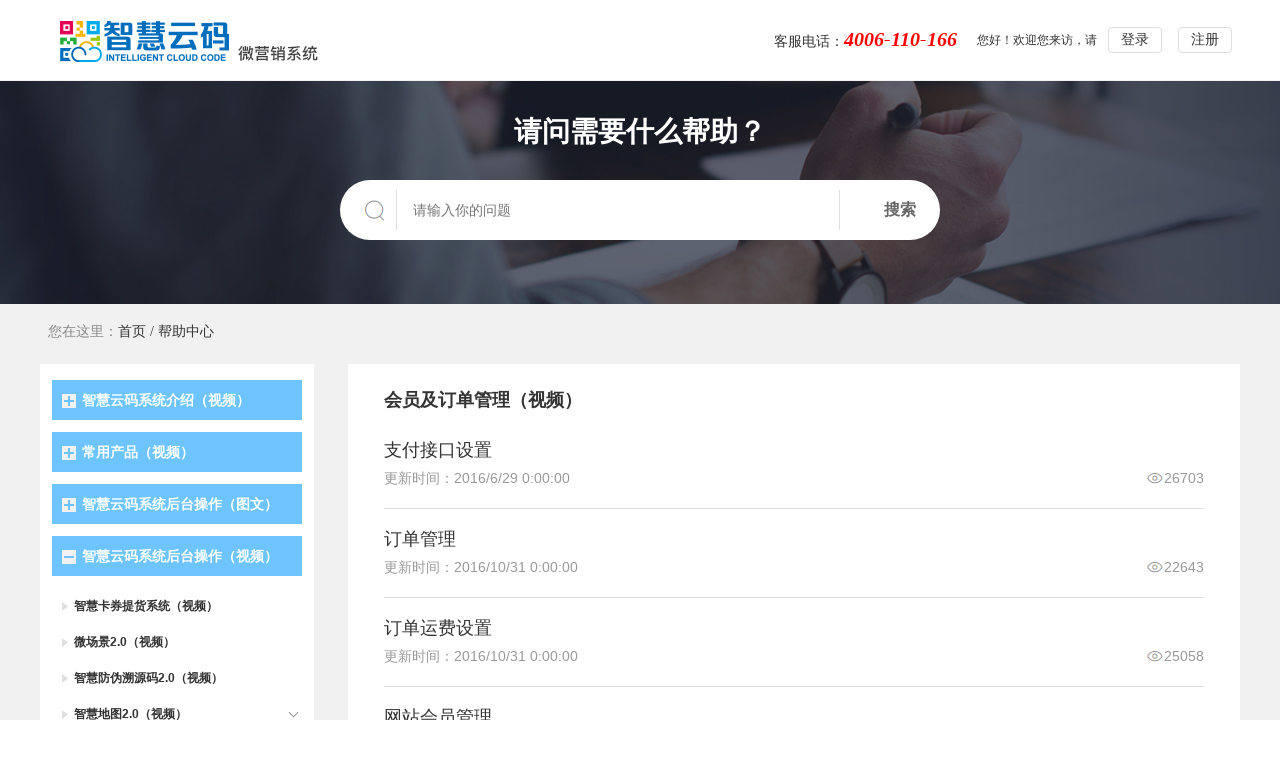

--- FILE ---
content_type: text/html; charset=utf-8
request_url: http://leyinba.com/help/Main.aspx?TypeId=235&ClassId=242
body_size: 6794
content:

<!DOCTYPE html PUBLIC "-//W3C//DTD XHTML 1.0 Transitional//EN" "http://www.w3.org/TR/xhtml1/DTD/xhtml1-transitional.dtd">
<html xmlns="http://www.w3.org/1999/xhtml">
<head>
    <meta http-equiv="Content-Type" content="text/html; charset=utf-8" />
    <title>帮助中心 -- 智慧轻站_智慧名片_智慧门店_智慧微站_智慧表单_智慧现场_中国领先的O2O行业解决方案提供商</title>
    <link rel="stylesheet" type="text/css" href="/v2016/css/base.css?v=20230401" />
    <link rel="stylesheet" type="text/css" href="/v2016/css/mainstyle.css?v=20230401" />
    <link rel="stylesheet" type="text/css" href="/Help/css/Help.css?v=20230401" />
    <script type="text/javascript" src="/v2016/js/jquery-1.7.2.min.js"></script>
    <script type="text/javascript" src="/v2016/js/jquery.SuperSlide.2.1.2.js"></script>
    <script type="text/javascript">
        jQuery(function ($) {//帮助左列展开
            $('.simu h3').toggle(function () {
                if ($(this).next('ul').is(":visible")) {
                    $(this).trigger('click');
                } else {
                    $(this).addClass("on");
                    $(".simu ul").hide();
                    $(this).next('ul').stop(true, true).show('');
                }
            }, function () {
                $(this).removeClass("on");
                $(this).next('ul').stop(true, true).hide();

            });
            $(".sdsubmulink").click(function () {
                if ($(this).next(".sdsubmuen").is(':hidden')) {
                    $(".sdsubmuen").slideUp();
                    $(this).next(".sdsubmuen").slideDown();
                } else {
                    $(".sdsubmuen").slideUp();
                }

            });
        });

    </script>
</head>
<body>
    <form name="form1" method="post" action="/help/Main.aspx?TypeId=235&amp;ClassId=242" id="form1">
<div>
<input type="hidden" name="__EVENTTARGET" id="__EVENTTARGET" value="" />
<input type="hidden" name="__EVENTARGUMENT" id="__EVENTARGUMENT" value="" />
<input type="hidden" name="__VIEWSTATE" id="__VIEWSTATE" value="QxHnd5fIEqkYBR8xNDIvimjtYTVctRNckR5MlPfzK1YelHZuQqWLUldgQxnsUJIMJgcpjwe7qeUCPi5qpVWCrmc6jq1A1hNsbRi5TKrfxKBCUZSwxG9n4vayIZo=" />
</div>

<script type="text/javascript">
//<![CDATA[
var theForm = document.forms['form1'];
if (!theForm) {
    theForm = document.form1;
}
function __doPostBack(eventTarget, eventArgument) {
    if (!theForm.onsubmit || (theForm.onsubmit() != false)) {
        theForm.__EVENTTARGET.value = eventTarget;
        theForm.__EVENTARGUMENT.value = eventArgument;
        theForm.submit();
    }
}
//]]>
</script>


<div>

	<input type="hidden" name="__VIEWSTATEGENERATOR" id="__VIEWSTATEGENERATOR" value="8C5187F2" />
</div>
        <div class="helphdwrap">
            <div class="helphders">
                <div class="helphd">
                    <div class="hplogo">
                        <a href="https://www.165183.com">
                            <img src="/Images/logo.jpg"  /></a>
                    </div>
                    <div class="hprtbox">
                        <div class="toptelbox">客服电话：<i style="font-size: 20px; color: red; font-weight: bold;">4006-110-166</i></div>
                        <div class="loginbox">您好！欢迎您来访，请 <a href="/Login.html">登录</a><a href="/Register.html">注册</a></div>
                    </div>
                </div>
            </div>
        </div>

        <div class="helpsearchmod">
            <div class="helpschbox">
                <div class="helpmainth">请问需要什么帮助？</div>
                <div class="helpsch">
                    <div class="hpschicon">
                        <img src="images/helpsearchicon.png" width="25" height="25" />
                    </div>
                    <div class="hpschinpbox">
                        <input name="txtKeyword" type="text" id="txtKeyword" class="qstsearchinptxt" placeholder="请输入你的问题" />
                    </div>
                    <div class="hpschsubmit">
                        <a id="btnSearch" class="spschbtn" href="javascript:__doPostBack(&#39;btnSearch&#39;,&#39;&#39;)">搜索</a>
                    </div>
                </div>
            </div>
        </div>

        <div class="hpcurre">
            <div class="hpcurrelink"><span class="hpcurth">您在这里：</span><a href="https://www.165183.com">首页</a><span class="hpcrnex">/</span><a href="/Help/Main.aspx">帮助中心</a></div>
        </div>


        <div class="helpwarp">

            <div class="helpwarbox">
                <div class="helpmain  mgauto widht1200">

                    <div class="hpmuen sideMenu">
                        <div class="simu">
<h3 class=""><em><!--图标--></em>智慧云码系统介绍（视频）</h3>
<ul style="display:none;">
<li><a  href ="Main.aspx?TypeId=1581&ClassId=1585">系统概讲</a></li>
</ul>
</div>
<div class="simu">
<h3 class=""><em><!--图标--></em>常用产品（视频）</h3>
<ul style="display:none;">
<li><a  href ="Main.aspx?TypeId=1577&ClassId=1395">公众号助手帮助</a></li>
<li><a  href ="Main.aspx?TypeId=1577&ClassId=282">广告人应用商店（视频）</a></li>
</ul>
</div>
<div class="simu">
<h3 class=""><em><!--图标--></em>智慧云码系统后台操作（图文）</h3>
<ul style="display:none;">
<li><a  href ="Main.aspx?TypeId=157&ClassId=333">定位帖（图文）</a></li>
<li><a  href ="Main.aspx?TypeId=157&ClassId=1425">短信充值管理（图文）</a></li>
<li><a  href ="Main.aspx?TypeId=157&ClassId=1427">智慧卡券提货系统</a></li>
<li><a href="Main.aspx?TypeId=157&sClassId=1458&ClassId=1458">网站设置</a>
<div class="sdsubmulink" id="slink_1458"><!--展开按钮--></div>
<div class="sdsubmuen"  id="smenu_1458">
<div class="sdsubmuitem"><a href="Main.aspx?TypeId=157&sClassId=1458&ClassId=1459">管理员管理（图文）</a></div>
</div>
</li>
<li><a  href ="Main.aspx?TypeId=157&ClassId=1462">商协会系统</a></li>
<li><a  href ="Main.aspx?TypeId=157&ClassId=1464">定位贴（图文）</a></li>
<li><a  href ="Main.aspx?TypeId=157&ClassId=1471">智慧地图2.0（图文）</a></li>
<li><a  href ="Main.aspx?TypeId=157&ClassId=1472">智慧乡村(图文）</a></li>
<li><a  href ="Main.aspx?TypeId=157&ClassId=1473">720全景（最新·图文）</a></li>
<li><a href="Main.aspx?TypeId=157&sClassId=1475&ClassId=1475">智慧社区（图文）</a>
<div class="sdsubmulink" id="slink_1475"><!--展开按钮--></div>
<div class="sdsubmuen"  id="smenu_1475">
<div class="sdsubmuitem"><a href="Main.aspx?TypeId=157&sClassId=1475&ClassId=1489">智慧社区-后台PC端操作教程（图文）</a></div>
<div class="sdsubmuitem"><a href="Main.aspx?TypeId=157&sClassId=1475&ClassId=1490">智慧社区-前台手机端操作教程（图文）</a></div>
</div>
</li>
<li><a  href ="Main.aspx?TypeId=157&ClassId=1515">智慧轻站2.0（图文）</a></li>
<li><a  href ="Main.aspx?TypeId=157&ClassId=1580">智慧微站（图文）</a></li>
<li><a href="Main.aspx?TypeId=157&sClassId=159&ClassId=159">基础设置</a>
<div class="sdsubmulink" id="slink_159"><!--展开按钮--></div>
<div class="sdsubmuen"  id="smenu_159">
<div class="sdsubmuitem"><a href="Main.aspx?TypeId=157&sClassId=159&ClassId=1449">我的基本信息（图文）</a></div>
<div class="sdsubmuitem"><a href="Main.aspx?TypeId=157&sClassId=159&ClassId=1450">联系方式（图文）</a></div>
<div class="sdsubmuitem"><a href="Main.aspx?TypeId=157&sClassId=159&ClassId=1451">设置我的头像（图文）</a></div>
<div class="sdsubmuitem"><a href="Main.aspx?TypeId=157&sClassId=159&ClassId=1452">修改密码（图文）</a></div>
</div>
</li>
<li><a href="Main.aspx?TypeId=157&sClassId=335&ClassId=335">二维码常用工具（图文）</a>
<div class="sdsubmulink" id="slink_335"><!--展开按钮--></div>
<div class="sdsubmuen"  id="smenu_335">
<div class="sdsubmuitem"><a href="Main.aspx?TypeId=157&sClassId=335&ClassId=1416">一物一码之产品码2.0（图文）</a></div>
<div class="sdsubmuitem"><a href="Main.aspx?TypeId=157&sClassId=335&ClassId=1417">一物一码之溯源码1.0（图文）</a></div>
<div class="sdsubmuitem"><a href="Main.aspx?TypeId=157&sClassId=335&ClassId=1428">二维码工具（图文）</a></div>
<div class="sdsubmuitem"><a href="Main.aspx?TypeId=157&sClassId=335&ClassId=1429">长短链接工具（图文）</a></div>
<div class="sdsubmuitem"><a href="Main.aspx?TypeId=157&sClassId=335&ClassId=1430">一物一码之证件码（图文）</a></div>
<div class="sdsubmuitem"><a href="Main.aspx?TypeId=157&sClassId=335&ClassId=1465">行业码（图文）</a></div>
<div class="sdsubmuitem"><a href="Main.aspx?TypeId=157&sClassId=335&ClassId=1466">文件码（图文）</a></div>
<div class="sdsubmuitem"><a href="Main.aspx?TypeId=157&sClassId=335&ClassId=1467">艺术二维码（图文）</a></div>
<div class="sdsubmuitem"><a href="Main.aspx?TypeId=157&sClassId=335&ClassId=1468">文本转语音（图文）</a></div>
<div class="sdsubmuitem"><a href="Main.aspx?TypeId=157&sClassId=335&ClassId=1469">一物一码之文本码（图文）</a></div>
<div class="sdsubmuitem"><a href="Main.aspx?TypeId=157&sClassId=335&ClassId=1410">车贴码（图文）</a></div>
</div>
</li>
<li><a  href ="Main.aspx?TypeId=157&ClassId=322">广告人应用平台</a></li>
<li><a  href ="Main.aspx?TypeId=157&ClassId=323">微官网设置</a></li>
<li><a href="Main.aspx?TypeId=157&sClassId=334&ClassId=334">内容管理（图文）</a>
<div class="sdsubmulink" id="slink_334"><!--展开按钮--></div>
<div class="sdsubmuen"  id="smenu_334">
<div class="sdsubmuitem"><a href="Main.aspx?TypeId=157&sClassId=334&ClassId=1420">直播相册管理（图文）</a></div>
<div class="sdsubmuitem"><a href="Main.aspx?TypeId=157&sClassId=334&ClassId=1421">电子杂志管理（图文）</a></div>
<div class="sdsubmuitem"><a href="Main.aspx?TypeId=157&sClassId=334&ClassId=1422">连载文本（图文）</a></div>
<div class="sdsubmuitem"><a href="Main.aspx?TypeId=157&sClassId=334&ClassId=1448">微相册管理（图文）</a></div>
<div class="sdsubmuitem"><a href="Main.aspx?TypeId=157&sClassId=334&ClassId=1455">邀请函管理（图文）</a></div>
<div class="sdsubmuitem"><a href="Main.aspx?TypeId=157&sClassId=334&ClassId=1516">互动中心管理（图文）</a></div>
<div class="sdsubmuitem"><a href="Main.aspx?TypeId=157&sClassId=334&ClassId=1517">新闻资讯管理（图文）</a></div>
<div class="sdsubmuitem"><a href="Main.aspx?TypeId=157&sClassId=334&ClassId=1518">人才招聘管理（图文）</a></div>
<div class="sdsubmuitem"><a href="Main.aspx?TypeId=157&sClassId=334&ClassId=1519">微社区管理（图文）</a></div>
<div class="sdsubmuitem"><a href="Main.aspx?TypeId=157&sClassId=334&ClassId=1520">魔术贴管理（图文）</a></div>
<div class="sdsubmuitem"><a href="Main.aspx?TypeId=157&sClassId=334&ClassId=1412">微视频管理（图文）</a></div>
<div class="sdsubmuitem"><a href="Main.aspx?TypeId=157&sClassId=334&ClassId=1413">微场景管理（图文）</a></div>
</div>
</li>
<li><a  href ="Main.aspx?TypeId=157&ClassId=324">产品管理</a></li>
<li><a  href ="Main.aspx?TypeId=157&ClassId=325">智慧的街道</a></li>
<li><a  href ="Main.aspx?TypeId=157&ClassId=326">智慧的表单（图文）</a></li>
<li><a  href ="Main.aspx?TypeId=157&ClassId=327">码上印管理（图文）</a></li>
<li><a  href ="Main.aspx?TypeId=157&ClassId=1404">智慧引流宝（图文）</a></li>
<li><a  href ="Main.aspx?TypeId=157&ClassId=1411">智慧防伪溯源码2.0（图文）</a></li>
<li><a  href ="Main.aspx?TypeId=157&ClassId=328">会员及订单管理</a></li>
<li><a  href ="Main.aspx?TypeId=157&ClassId=329">推广联盟</a></li>
<li><a  href ="Main.aspx?TypeId=157&ClassId=1415">微场景2.0（图文）</a></li>
<li><a  href ="Main.aspx?TypeId=157&ClassId=1370">智慧现场系统（图文）</a></li>
<li><a  href ="Main.aspx?TypeId=157&ClassId=331">微信公众平台管理</a></li>
<li><a  href ="Main.aspx?TypeId=157&ClassId=330">广告平台</a></li>
<li><a href="Main.aspx?TypeId=157&sClassId=332&ClassId=332">微信营销活动管理（图文）</a>
<div class="sdsubmulink" id="slink_332"><!--展开按钮--></div>
<div class="sdsubmuen"  id="smenu_332">
<div class="sdsubmuitem"><a href="Main.aspx?TypeId=157&sClassId=332&ClassId=1431">大转盘（图文）</a></div>
<div class="sdsubmuitem"><a href="Main.aspx?TypeId=157&sClassId=332&ClassId=1432">幸运刮刮卡（图文）</a></div>
<div class="sdsubmuitem"><a href="Main.aspx?TypeId=157&sClassId=332&ClassId=1433">牛气冲天（图文）</a></div>
<div class="sdsubmuitem"><a href="Main.aspx?TypeId=157&sClassId=332&ClassId=1434">优惠券（图文）</a></div>
<div class="sdsubmuitem"><a href="Main.aspx?TypeId=157&sClassId=332&ClassId=1435">微众筹（图文）</a></div>
<div class="sdsubmuitem"><a href="Main.aspx?TypeId=157&sClassId=332&ClassId=1436">微投票（图文）</a></div>
<div class="sdsubmuitem"><a href="Main.aspx?TypeId=157&sClassId=332&ClassId=1437">一战到底管理（图文）</a></div>
<div class="sdsubmuitem"><a href="Main.aspx?TypeId=157&sClassId=332&ClassId=1438">砸金蛋（图文）</a></div>
<div class="sdsubmuitem"><a href="Main.aspx?TypeId=157&sClassId=332&ClassId=1440">九宫格（图文）</a></div>
<div class="sdsubmuitem"><a href="Main.aspx?TypeId=157&sClassId=332&ClassId=1441">摇摇乐（图文）</a></div>
<div class="sdsubmuitem"><a href="Main.aspx?TypeId=157&sClassId=332&ClassId=1442">摇一摇（图文）</a></div>
<div class="sdsubmuitem"><a href="Main.aspx?TypeId=157&sClassId=332&ClassId=1443">拔萝卜（图文）</a></div>
<div class="sdsubmuitem"><a href="Main.aspx?TypeId=157&sClassId=332&ClassId=1444">微助力（图文）</a></div>
<div class="sdsubmuitem"><a href="Main.aspx?TypeId=157&sClassId=332&ClassId=1445">微签到（图文）</a></div>
<div class="sdsubmuitem"><a href="Main.aspx?TypeId=157&sClassId=332&ClassId=1446">微调研（图文）</a></div>
<div class="sdsubmuitem"><a href="Main.aspx?TypeId=157&sClassId=332&ClassId=1447">微评选（图文）</a></div>
</div>
</li>
<li><a  href ="Main.aspx?TypeId=157&ClassId=1387">活动宝（图文）</a></li>
</ul>
</div>
<div class="simu">
<h3 class="on"><em><!--图标--></em>智慧云码系统后台操作（视频）</h3>
<ul style="display:block;">
<li><a  href ="Main.aspx?TypeId=235&ClassId=1480">智慧卡券提货系统（视频）</a></li>
<li><a  href ="Main.aspx?TypeId=235&ClassId=1491">微场景2.0（视频）</a></li>
<li><a  href ="Main.aspx?TypeId=235&ClassId=1493">智慧防伪溯源码2.0（视频）</a></li>
<li><a href="Main.aspx?TypeId=235&sClassId=1495&ClassId=1495">智慧地图2.0（视频）</a>
<div class="sdsubmulink" id="slink_1495"><!--展开按钮--></div>
<div class="sdsubmuen"  id="smenu_1495">
<div class="sdsubmuitem"><a href="Main.aspx?TypeId=235&sClassId=1495&ClassId=1496">智慧地图2.0-手机端（视频）</a></div>
<div class="sdsubmuitem"><a href="Main.aspx?TypeId=235&sClassId=1495&ClassId=1497">智慧地图2.0-电脑端（视频）</a></div>
</div>
</li>
<li><a href="Main.aspx?TypeId=235&sClassId=1498&ClassId=1498">智慧现场（视频）</a>
<div class="sdsubmulink" id="slink_1498"><!--展开按钮--></div>
<div class="sdsubmuen"  id="smenu_1498">
<div class="sdsubmuitem"><a href="Main.aspx?TypeId=235&sClassId=1498&ClassId=1499">智慧现场-手机端（视频）</a></div>
<div class="sdsubmuitem"><a href="Main.aspx?TypeId=235&sClassId=1498&ClassId=1500">智慧现场-电脑端（视频）</a></div>
</div>
</li>
<li><a href="Main.aspx?TypeId=235&sClassId=1509&ClassId=1509">智慧社区（视频）</a>
<div class="sdsubmulink" id="slink_1509"><!--展开按钮--></div>
<div class="sdsubmuen"  id="smenu_1509">
<div class="sdsubmuitem"><a href="Main.aspx?TypeId=235&sClassId=1509&ClassId=1510">智慧社区-后台PC端操作教程（视频）</a></div>
<div class="sdsubmuitem"><a href="Main.aspx?TypeId=235&sClassId=1509&ClassId=1511">智慧社区-前台手机端操作教程（视频）</a></div>
</div>
</li>
<li><a  href ="Main.aspx?TypeId=235&ClassId=1512">定位帖（视频）</a></li>
<li><a  href ="Main.aspx?TypeId=235&ClassId=1513">码上印商户管理（视频）</a></li>
<li><a  href ="Main.aspx?TypeId=235&ClassId=1525">活动宝（视频）</a></li>
<li><a  href ="Main.aspx?TypeId=235&ClassId=1544">智慧引流宝（视频）</a></li>
<li><a  href ="Main.aspx?TypeId=235&ClassId=1568">短信管理（视频）</a></li>
<li><a  href ="Main.aspx?TypeId=235&ClassId=1571">智慧微站（视频）</a></li>
<li><a  href ="Main.aspx?TypeId=235&ClassId=1572">管理员管理（视频）</a></li>
<li><a  href ="Main.aspx?TypeId=235&ClassId=236">基础设置（视频）</a></li>
<li><a href="Main.aspx?TypeId=235&sClassId=248&ClassId=248">二维码常用工具（视频）</a>
<div class="sdsubmulink" id="slink_248"><!--展开按钮--></div>
<div class="sdsubmuen"  id="smenu_248">
<div class="sdsubmuitem"><a href="Main.aspx?TypeId=235&sClassId=248&ClassId=1492">一物一码之溯源码1.0（视频）</a></div>
<div class="sdsubmuitem"><a href="Main.aspx?TypeId=235&sClassId=248&ClassId=1494">一物一码之产品码2.0（视频）</a></div>
<div class="sdsubmuitem"><a href="Main.aspx?TypeId=235&sClassId=248&ClassId=1501">长短链接工具（视频）</a></div>
<div class="sdsubmuitem"><a href="Main.aspx?TypeId=235&sClassId=248&ClassId=1502">二维码工具（视频）</a></div>
<div class="sdsubmuitem"><a href="Main.aspx?TypeId=235&sClassId=248&ClassId=1503">一物一码之证件码（视频）</a></div>
<div class="sdsubmuitem"><a href="Main.aspx?TypeId=235&sClassId=248&ClassId=1546">车贴码（视频）</a></div>
</div>
</li>
<li><a  href ="Main.aspx?TypeId=235&ClassId=237">微官网设置（视频）</a></li>
<li><a href="Main.aspx?TypeId=235&sClassId=238&ClassId=238">内容管理（视频）</a>
<div class="sdsubmulink" id="slink_238"><!--展开按钮--></div>
<div class="sdsubmuen"  id="smenu_238">
<div class="sdsubmuitem"><a href="Main.aspx?TypeId=235&sClassId=238&ClassId=1477">直播相册（视频）</a></div>
<div class="sdsubmuitem"><a href="Main.aspx?TypeId=235&sClassId=238&ClassId=1478">连载文本（视频）</a></div>
<div class="sdsubmuitem"><a href="Main.aspx?TypeId=235&sClassId=238&ClassId=1479">电子杂志（视频）</a></div>
<div class="sdsubmuitem"><a href="Main.aspx?TypeId=235&sClassId=238&ClassId=1504">互动中心管理（视频）</a></div>
<div class="sdsubmuitem"><a href="Main.aspx?TypeId=235&sClassId=238&ClassId=1505">新闻资讯管理（视频）</a></div>
<div class="sdsubmuitem"><a href="Main.aspx?TypeId=235&sClassId=238&ClassId=1506">人才招聘管理（视频）</a></div>
<div class="sdsubmuitem"><a href="Main.aspx?TypeId=235&sClassId=238&ClassId=1507">微社区管理（视频）</a></div>
<div class="sdsubmuitem"><a href="Main.aspx?TypeId=235&sClassId=238&ClassId=1508">魔术贴管理（视频）</a></div>
<div class="sdsubmuitem"><a href="Main.aspx?TypeId=235&sClassId=238&ClassId=1514">微相册管理（视频）</a></div>
<div class="sdsubmuitem"><a href="Main.aspx?TypeId=235&sClassId=238&ClassId=1543">推广广告管理（视频）</a></div>
<div class="sdsubmuitem"><a href="Main.aspx?TypeId=235&sClassId=238&ClassId=1547">微视频（视频）</a></div>
<div class="sdsubmuitem"><a href="Main.aspx?TypeId=235&sClassId=238&ClassId=1575">720全景管理（视频）</a></div>
</div>
</li>
<li><a  href ="Main.aspx?TypeId=235&ClassId=239">产品管理（视频）</a></li>
<li><a  href ="Main.aspx?TypeId=235&ClassId=240">推广联盟（视频）</a></li>
<li><a  href ="Main.aspx?TypeId=235&ClassId=241">码上印管理（视频）</a></li>
<li><a  href ="Main.aspx?TypeId=235&ClassId=242">会员及订单管理（视频）</a></li>
<li><a  href ="Main.aspx?TypeId=235&ClassId=243">微信公众平台管理（视频）</a></li>
<li><a  href ="Main.aspx?TypeId=235&ClassId=1390">智慧的表单（视频）</a></li>
<li><a  href ="Main.aspx?TypeId=235&ClassId=249">微信营销活动管理（视频）</a></li>
<li><a  href ="Main.aspx?TypeId=235&ClassId=338">定位帖（视频）</a></li>
<li><a  href ="Main.aspx?TypeId=235&ClassId=336">智慧的街道（视频）</a></li>
<li><a  href ="Main.aspx?TypeId=235&ClassId=1361">行业码（视频）</a></li>
</ul>
</div>
<div class="simu">
<h3 class=""><em><!--图标--></em>智慧名片使用帮助</h3>
<ul style="display:none;">
<li><a  href ="Main.aspx?TypeId=1362&ClassId=1474">微名片企业名片（图文）</a></li>
<li><a  href ="Main.aspx?TypeId=1362&ClassId=1488">福牛支付申请（图文）</a></li>
<li><a  href ="Main.aspx?TypeId=1362&ClassId=1583">个人名片操作（视频最新版）</a></li>
<li><a  href ="Main.aspx?TypeId=1362&ClassId=1363">智慧名片（图文）</a></li>
<li><a  href ="Main.aspx?TypeId=1362&ClassId=1364">企业版管理后台</a></li>
<li><a  href ="Main.aspx?TypeId=1362&ClassId=1384">个人名片操作（视频）</a></li>
<li><a  href ="Main.aspx?TypeId=1362&ClassId=1385">企业名片操作（视频）</a></li>
</ul>
</div>
<div class="simu">
<h3 class=""><em><!--图标--></em>智慧轻站2.0操作（视频）</h3>
<ul style="display:none;">
<li><a  href ="Main.aspx?TypeId=1357&ClassId=1526">智慧轻站2.0介绍和登录</a></li>
<li><a  href ="Main.aspx?TypeId=1357&ClassId=1527">编辑器—基础组件+图文多媒体</a></li>
<li><a  href ="Main.aspx?TypeId=1357&ClassId=1528">编辑器—信息产品+营销模块</a></li>
<li><a  href ="Main.aspx?TypeId=1357&ClassId=1529">编辑器—左侧+底部菜单设置</a></li>
<li><a  href ="Main.aspx?TypeId=1357&ClassId=1530">商城—门店工作台</a></li>
<li><a  href ="Main.aspx?TypeId=1357&ClassId=1531">商城—系统设置</a></li>
<li><a  href ="Main.aspx?TypeId=1357&ClassId=1532">商城—产品管理</a></li>
<li><a  href ="Main.aspx?TypeId=1357&ClassId=1533">商城—营销管理</a></li>
<li><a  href ="Main.aspx?TypeId=1357&ClassId=1534">商城—库存管理</a></li>
<li><a  href ="Main.aspx?TypeId=1357&ClassId=1535">商城—订单管理</a></li>
<li><a  href ="Main.aspx?TypeId=1357&ClassId=1536">商城—预约管理</a></li>
<li><a  href ="Main.aspx?TypeId=1357&ClassId=1537">商城—门店设置</a></li>
<li><a  href ="Main.aspx?TypeId=1357&ClassId=1538">商城—会员管理</a></li>
<li><a  href ="Main.aspx?TypeId=1357&ClassId=1539">商城—销售统计</a></li>
<li><a  href ="Main.aspx?TypeId=1357&ClassId=1540">商城—财务中心</a></li>
<li><a  href ="Main.aspx?TypeId=1357&ClassId=1541">商城—推广联盟</a></li>
<li><a  href ="Main.aspx?TypeId=1357&ClassId=1542">商城—内容管理</a></li>
<li><a href="Main.aspx?TypeId=1357&sClassId=1381&ClassId=1381">编辑器操作讲解</a>
<div class="sdsubmulink" id="slink_1381"><!--展开按钮--></div>
<div class="sdsubmuen"  id="smenu_1381">
<div class="sdsubmuitem"><a href="Main.aspx?TypeId=1357&sClassId=1381&ClassId=1414">测试三级分类</a></div>
</div>
</li>
<li><a  href ="Main.aspx?TypeId=1357&ClassId=1383">微商城视频讲解</a></li>
<li><a  href ="Main.aspx?TypeId=1357&ClassId=1382">智慧表单（视频）</a></li>
</ul>
</div>
<div class="simu">
<h3 class=""><em><!--图标--></em>广告获客的四个维度</h3>
<ul style="display:none;">
<li><a  href ="Main.aspx?TypeId=1399&ClassId=1400">一维：店外获客</a></li>
<li><a  href ="Main.aspx?TypeId=1399&ClassId=1401">二维：店内拓客</a></li>
<li><a  href ="Main.aspx?TypeId=1399&ClassId=1402">三维：渠道获客</a></li>
<li><a  href ="Main.aspx?TypeId=1399&ClassId=1403">四维：持续获客</a></li>
</ul>
</div>
<div class="simu">
<h3 class=""><em><!--图标--></em>微信营销活动管理（视频）</h3>
<ul style="display:none;">
<li><a  href ="Main.aspx?TypeId=1549&ClassId=1550">超级大转盘（视频）</a></li>
<li><a  href ="Main.aspx?TypeId=1549&ClassId=1551">幸运刮刮卡（视频）</a></li>
<li><a  href ="Main.aspx?TypeId=1549&ClassId=1552">牛气冲天（视频）</a></li>
<li><a  href ="Main.aspx?TypeId=1549&ClassId=1553">优惠券（视频）</a></li>
<li><a  href ="Main.aspx?TypeId=1549&ClassId=1554">微众筹（视频）</a></li>
<li><a  href ="Main.aspx?TypeId=1549&ClassId=1555">微投票管理（视频）</a></li>
<li><a  href ="Main.aspx?TypeId=1549&ClassId=1556">一战到底（视频）</a></li>
<li><a  href ="Main.aspx?TypeId=1549&ClassId=1557">砸金蛋（视频）</a></li>
<li><a  href ="Main.aspx?TypeId=1549&ClassId=1558">九宫格（视频）</a></li>
<li><a  href ="Main.aspx?TypeId=1549&ClassId=1559">摇摇乐（视频）</a></li>
<li><a  href ="Main.aspx?TypeId=1549&ClassId=1561">摇一摇（视频）</a></li>
<li><a  href ="Main.aspx?TypeId=1549&ClassId=1562">拔萝卜（视频）</a></li>
<li><a  href ="Main.aspx?TypeId=1549&ClassId=1563">微助力（视频）</a></li>
<li><a  href ="Main.aspx?TypeId=1549&ClassId=1564">微签到（视频）</a></li>
<li><a  href ="Main.aspx?TypeId=1549&ClassId=1565">微调研（视频）</a></li>
<li><a  href ="Main.aspx?TypeId=1549&ClassId=1566">微评选（视频）</a></li>
</ul>
</div>
<div class="simu">
<h3 class=""><em><!--图标--></em>独立系统操作指引（视频/图文）</h3>
<ul style="display:none;">
<li><a  href ="Main.aspx?TypeId=1576&ClassId=1476">商协会（视频）</a></li>
<li><a href="Main.aspx?TypeId=1576&sClassId=1483&ClassId=1483">智慧党建系统（视频）</a>
<div class="sdsubmulink" id="slink_1483"><!--展开按钮--></div>
<div class="sdsubmuen"  id="smenu_1483">
<div class="sdsubmuitem"><a href="Main.aspx?TypeId=1576&sClassId=1483&ClassId=1481">智慧党建系统1.0（视频）</a></div>
<div class="sdsubmuitem"><a href="Main.aspx?TypeId=1576&sClassId=1483&ClassId=1482">智慧党建2.0-后台PC端操作教程（视频）</a></div>
<div class="sdsubmuitem"><a href="Main.aspx?TypeId=1576&sClassId=1483&ClassId=1484">智慧党建2.0-前台前端操作教程（视频）</a></div>
</div>
</li>
<li><a  href ="Main.aspx?TypeId=1576&ClassId=1574">智慧乡村V2.0(视频）</a></li>
<li><a  href ="Main.aspx?TypeId=1576&ClassId=1582">AR三维全息系统 （视频）</a></li>
<li><a  href ="Main.aspx?TypeId=1576&ClassId=1356">汽车行业解决方案（图文）</a></li>
<li><a  href ="Main.aspx?TypeId=1576&ClassId=244">汽车4S行业解决方案（视频）</a></li>
<li><a  href ="Main.aspx?TypeId=1576&ClassId=245">房地产行业解决方案（视频）</a></li>
<li><a  href ="Main.aspx?TypeId=1576&ClassId=342">房地产行业解决方案（图文）</a></li>
<li><a  href ="Main.aspx?TypeId=1576&ClassId=344">餐饮行业解决方案（图文）</a></li>
<li><a  href ="Main.aspx?TypeId=1576&ClassId=270">餐饮行业解决方案(视频)</a></li>
<li><a  href ="Main.aspx?TypeId=1576&ClassId=290">美容行业解决方案（视频）</a></li>
<li><a  href ="Main.aspx?TypeId=1576&ClassId=347">美容行业解决方案（图文）</a></li>
<li><a  href ="Main.aspx?TypeId=1576&ClassId=348">健身行业解决方案（图文）</a></li>
<li><a  href ="Main.aspx?TypeId=1576&ClassId=291">健身行业解决方案（视频）</a></li>
<li><a  href ="Main.aspx?TypeId=1576&ClassId=292">教育行业解决方案（视频）</a></li>
<li><a  href ="Main.aspx?TypeId=1576&ClassId=345">教育行业解决方案（图文）</a></li>
<li><a  href ="Main.aspx?TypeId=1576&ClassId=346">酒店行业解决方案（图文）</a></li>
<li><a  href ="Main.aspx?TypeId=1576&ClassId=1360">酒店行业解决方案（视频）</a></li>
<li><a href="Main.aspx?TypeId=1576&sClassId=1485&ClassId=1485">微黄页系统（视频）</a>
<div class="sdsubmulink" id="slink_1485"><!--展开按钮--></div>
<div class="sdsubmuen"  id="smenu_1485">
<div class="sdsubmuitem"><a href="Main.aspx?TypeId=1576&sClassId=1485&ClassId=1358">微黄页1.0版本教程（视频）</a></div>
<div class="sdsubmuitem"><a href="Main.aspx?TypeId=1576&sClassId=1485&ClassId=1487">微黄页2.0版本教程（视频）</a></div>
</div>
</li>
<li><a  href ="Main.aspx?TypeId=1576&ClassId=341">智慧黄页2.0（图文）</a></li>
<li><a  href ="Main.aspx?TypeId=1576&ClassId=1369">智慧党建系统（图文）</a></li>
</ul>
</div>
<div class="simu">
<h3 class=""><em><!--图标--></em>七色鱼操作指引</h3>
<ul style="display:none;">
<li><a  href ="Main.aspx?TypeId=1578&ClassId=1545">七色鱼（视频）</a></li>
<li><a  href ="Main.aspx?TypeId=1578&ClassId=1405">七色鱼（图文）</a></li>
</ul>
</div>
<div class="simu">
<h3 class=""><em><!--图标--></em>智慧互动操作指引</h3>
<ul style="display:none;">
<li><a  href ="Main.aspx?TypeId=1579&ClassId=1396">智慧互动（视频）</a></li>
<li><a  href ="Main.aspx?TypeId=1579&ClassId=1392">智慧互动（图文）</a></li>
</ul>
</div>

                    </div>

                    <div class="hpmtbox">
                        <div class="hpmth">
                            <h3>会员及订单管理（视频）</h3>
                        </div>
                        <div class="hpmtlist">
                            <div class="helpqslist">
                                
                                        <div class="helpqitem">
                                            <a href="HelpInfo.aspx?TypeId=235&ClassId=242&sClassId=&NewsId=818">
                                                <div class="helpqsinfo">
                                                    <div class="helpqstit">支付接口设置</div>
                                                    <div class="helpqstime">更新时间：2016/6/29 0:00:00</div>
                                                </div>
                                                <div class="helpqsread">
                                                    <span class="hpreadicon">
                                                        <img src="images/helpread.png" width="18" height="18" /></span>
                                                    <span class="hpreadtal">26703</span>
                                                </div>
                                            </a>
                                        </div>
                                    
                                        <div class="helpqitem">
                                            <a href="HelpInfo.aspx?TypeId=235&ClassId=242&sClassId=&NewsId=817">
                                                <div class="helpqsinfo">
                                                    <div class="helpqstit">订单管理</div>
                                                    <div class="helpqstime">更新时间：2016/10/31 0:00:00</div>
                                                </div>
                                                <div class="helpqsread">
                                                    <span class="hpreadicon">
                                                        <img src="images/helpread.png" width="18" height="18" /></span>
                                                    <span class="hpreadtal">22643</span>
                                                </div>
                                            </a>
                                        </div>
                                    
                                        <div class="helpqitem">
                                            <a href="HelpInfo.aspx?TypeId=235&ClassId=242&sClassId=&NewsId=816">
                                                <div class="helpqsinfo">
                                                    <div class="helpqstit">订单运费设置</div>
                                                    <div class="helpqstime">更新时间：2016/10/31 0:00:00</div>
                                                </div>
                                                <div class="helpqsread">
                                                    <span class="hpreadicon">
                                                        <img src="images/helpread.png" width="18" height="18" /></span>
                                                    <span class="hpreadtal">25058</span>
                                                </div>
                                            </a>
                                        </div>
                                    
                                        <div class="helpqitem">
                                            <a href="HelpInfo.aspx?TypeId=235&ClassId=242&sClassId=&NewsId=815">
                                                <div class="helpqsinfo">
                                                    <div class="helpqstit">网站会员管理</div>
                                                    <div class="helpqstime">更新时间：2016/10/31 0:00:00</div>
                                                </div>
                                                <div class="helpqsread">
                                                    <span class="hpreadicon">
                                                        <img src="images/helpread.png" width="18" height="18" /></span>
                                                    <span class="hpreadtal">22858</span>
                                                </div>
                                            </a>
                                        </div>
                                    
                            </div>
                        </div>
                        <div class="pageslist" style=" text-align:center;margin-top:12px;">
                            
 <div class="digg">
每页20条/共4条&nbsp;&nbsp;<span class='disabled'> » 首页 </span><span class='disabled'> » 上一页 </span><span class='current'>1</span><span class='disabled'> » 下一页 </span><span class='disabled'> » 末&nbsp;&nbsp;页 </span><span>，第<input type="text" id="xpage" autocomplete="off" style="width:40px;border:1px solid #aaaadd;height:22px;line-height:22px;padding-left:5px;" />页<input type="button" value="go" onclick="var pageidx=document.getElementById('xpage').value;location.href='Main.aspx?ClassId=242&TypeId=235&sClassId=&PageId='+pageidx+'';" style="width:40px;border:1px solid #aaaadd;height:24px;line-height:24px;padding-left:12px;" /></span>
</div> 
                        </div>
                </div>
            </div>
        </div>

            <div class="helpkf mgauto widht1200">
                <div class="hpkflt">
                    <div class="hpkftit">
                        <h3>在线客服</h3>
                        <span>服务时间周一至周五 9:00-18:00 </span>
                    </div>
                    <div class="hpkfmod">
                        <span><a href="http://crm2.qq.com/page/portalpage/wpa.php?uin=4006110166&f=1&ty=1&aty=0&a=&from=5">
                            <img src="https://pub.idqqimg.com/qconn/wpa/button/button_11.gif" width="77" height="22" /></a></span>

                    </div>
                </div>
                <div class="hpkfrt">
                    <div class="hpsvetel">
                        <span>客服电话</span>
                        <i>
                            <img src="/v2016/images/telnumber2.png" width="145" height="16" /></i>
                    </div>
                </div>
            </div>
        </div>
        <input type="hidden" name="hidClassId" id="hidClassId" value="242" />
        <input type="hidden" name="hidTypeId" id="hidTypeId" value="235" />
        <input type="hidden" name="hidsClassId" id="hidsClassId" />
        <input type="hidden" name="hidClassName" id="hidClassName" value="会员及订单管理（视频）" />
        <script>
            jQuery(function ($) {
                var sClassId = $("#hidsClassId").val();
                if (sClassId != "") {
                    $("#smenu_" + sClassId).show();
                    $("#slink_" + sClassId).show();
                }
            });
        </script>
		<div class="footer">
			<!--底部-->
			<div class="copyright mgauto widht1200">
				Copyright © 2023 深圳市快印客电子商务有限公司  ALL RIGHTS RESERVED 
                <a href="http://beian.miit.gov.cn/" target="_blank" style="color:#666666;">粤ICP备09077631号</a>
    <a target="_blank" href="http://www.beian.gov.cn/portal/registerSystemInfo?recordcode=44030302000767" style="color:#666666;"><img src="/images/gongan.png" />粤公网安备 44030302000767号</a>  
			</div>
		</div>
    </form>
</body>
</html>


--- FILE ---
content_type: text/css
request_url: http://leyinba.com/v2016/css/base.css?v=20230401
body_size: 3686
content:
/*标签初始化*/
body, div, dl, dt, dd, ul, ol, li, h1, h2, h3, h4, h5, h6, form, fieldset, img,button {margin: 0;padding: 0;border: none; } 
dl,dt,dd,ul,ol,li,p {list-style-type: none; margin:0; padding:0;}
em, cite, th,h1,h2,h3,h4,h5,h6 { font-style: normal; font-weight: normal;}
input,img{vertical-align:middle;}
html,body{height:100%;}
body{color:#333; font-size:12px; line-height:24px; background-color:#fff ;}
h1,h2,h3,h4{font-family:"微软雅黑", "宋体", Arial, Helvetica, sans-serif;}
a{ color:#333; text-decoration: none; cursor:pointer;}
a:hover {color:#f00; text-decoration:underline;}
input:focus,textarea:focus{outline:none;}
/*左右浮动*/
.fr{ float:right;}
.fl{ float:left;}
/*色彩*/
.red{ color:#ff0000;}
.org{ color:#ff6600;}
.blud{color:#0090ff;}
.blck000{color:#000;}

.mgauto{ margin:0 auto;}
.widht1200{ width:1200px;}
/*标签初始化 ok*/

.header{}
.header .topbar{ width:1200px;height:62px; margin:0 auto; font-family:"微软雅黑", Verdana, Geneva, sans-serif, Arial;}
.header .topbar .logo{ float:left; padding:12px;}
.header .topbar .logo a{}
.header .topbar .logo a img{ display:block;}
.header .topbar .fivsere{ float:left;width:140px; height:62px;  padding-left:42px; font-size:14px; color:#343434; position:relative; z-index:10;}
.header .topbar .fivsere dl{ padding:0 12px 12px; line-height:28px; position:absolute; top:0; right:0;;}
.header .topbar .fivsere dl:hover{ background-color:#f1f1f1;}
.header .topbar .fivsere dl dt{ padding-top:16px;}
.header .topbar .fivsere dl dt span{}
.header .topbar .fivsere dl dt i{}
.header .topbar .fivsere dl dt i img{}
.header .topbar .fivsere dl dd{ display:none;}
.header .topbar .fivsere dl:hover dd{ display:block;}
.header .topbar .fivsere dl dd a{ display:block; font-size:12px;color:#000;}
.header .topbar .fivsere dl dd a:hover{ color:#ff0000;}
.header .topbar .toptelbox{ float:left; padding-left:45px; font-size:14px; line-height:56px;}
.header .topbar .toptelbox i{}
.header .topbar .toptelbox i img{ margin-top:-6px;}
.header .topbar .loginbox{ float:right; color:#505050; font-size:14px; line-height:62px;}
.header .topbar .loginbox a{ color:#0078d7; margin-right:20px;}
.header .topbar .loginbox a:hover{ color:#ff0000;}

.header .navwarp{ background-color:#0078d7;}
.header .navwarp .navbox{height:60px; font-family:"微软雅黑", Verdana, Geneva, sans-serif, Arial;}
.header .navwarp .navbox .nav{ float:left; width:940px;}
.header .navwarp .navbox .nav ul{ display:block;height:60px;}
.header .navwarp .navbox .nav ul li{float:left;}
.header .navwarp .navbox .nav ul li a{ display:block; padding:0 22px; line-height:60px; font-size:14px; color:#fff; text-decoration:none; }
.header .navwarp .navbox .nav ul li a:hover{background-color:#0068bb;}

.header .navwarp .navbox .nav ul li dl{display:inline-block;height:60px; position:relative; z-index:3;}
.header .navwarp .navbox .nav ul li dl dt{height:60px;}
.header .navwarp .navbox .nav ul li dl dd{ display:none; width:150px; padding:0px 0 10px; position:absolute; top:60px; left:0; color:#fff; background-color:#0068bb; z-index:3;}
.header .navwarp .navbox .nav ul li dl dd a{ padding:0 22px; line-height:36px; font-size:12px;color:#fff;}
.header .navwarp .navbox .nav ul li dl dd a:hover{background-color:#0360aa;}

.header .navwarp .navbox .nav ul li dl:hover dt a{background-color:#0068bb;}
.header .navwarp .navbox .nav ul li dl:hover dd{display:block;}

.header .navwarp .navbox .abobox{ float:right; width:240px;}
.header .navwarp .navbox .abobox .ctaclnk{float:right;}
.header .navwarp .navbox .abobox .ctaclnk a{display:block; padding:0 18px; line-height:60px; font-size:14px; color:#fff; text-decoration:none; }
.header .navwarp .navbox .abobox .ctaclnk a:hover{background-color:#0068bb;}
.header .navwarp .navbox .abobox .helplnk{float:right;}
.header .navwarp .navbox .abobox .helplnk a{display:block; padding:0 18px; line-height:60px; font-size:14px; color:#fff; text-decoration:none; }
.header .navwarp .navbox .abobox .helplnk a:hover{background-color:#0068bb;}
.header .navwarp .navbox .abobox .helplnk a img{}

.footer{ background-color:#f1f1f1;}
.footer .hpmod{ overflow:hidden;}
.footer .hpmod .hpsever{ float:left; width:800px;padding:30px 0 50px 20px;}
.footer .hpmod .hpsever ul{ display:block;overflow:hidden;}
.footer .hpmod .hpsever ul li{ float:left; width:25%;}
.footer .hpmod .hpsever ul li dl{}
.footer .hpmod .hpsever ul li dl dt{ font-family:"微软雅黑", Verdana, Geneva, sans-serif, Arial;}
.footer .hpmod .hpsever ul li dl dt span{ font-size:14px;}
.footer .hpmod .hpsever ul li dl dd{}
.footer .hpmod .hpsever ul li dl dd a{display:block; color:#666;}
.footer .hpmod .hpsever ul li dl dd a:hover{ color:#f00;}
.footer .hpmod .smamod{float:right; width:280px;padding:30px 0 0px 0px;}
.footer .hpmod .smamod ul{display:block;overflow:hidden;}
.footer .hpmod .smamod ul li{float:left; width:50%;}
.footer .hpmod .smamod ul li dl{ width:84px; margin:0 auto;}
.footer .hpmod .smamod ul li dl dt{ font-family:"微软雅黑", Verdana, Geneva, sans-serif, Arial;}
.footer .hpmod .smamod ul li dl dt span{ display:block; text-align:center; font-size:14px; color:#000;}
.footer .hpmod .smamod ul li dl dd{ padding-top:8px;}
.footer .hpmod .smamod ul li dl dd i{}
.footer .hpmod .smamod ul li dl dd i img{}
.footer .copyright{ padding:20px 0; border-top:1px solid #ccc; text-align:center; font-size:12px; color:#666666;}


/*2018-08-16 add*/
.header .topbar .helpbtn{ float:right; color:#505050; font-size:14px; line-height:62px;}
.header .topbar .helpbtn a{ color:#000; margin-right:20px;}
.header .topbar .helpbtn a:hover{ color:#f00;}
.header .topbar .helpbtn a img{ vertical-align:middle; margin-top:-4px;}

.mpvideobanner{ padding-top:72px;background:#307EF2;}
.videowarp{ width:100%; height:576px;}
.videobox{ width:1200px; padding-top:120px; margin:0 auto;}
.videobox .videomod{ width:600px; float:right;}
.videobox .videomod video{}

/*2018-08-16 end*/


/*下拉菜单改为3列20-04-21*/
 .header .navwarp .navbox .nav ul li dl dd{ display:none; width:450px; padding:0px 0 10px; position:absolute; top:60px; left:0; z-index:3;}
 .header .navwarp .navbox .nav ul li dl dd:after {  display:table;clear:both;content: "";height: 0;}
 .header .navwarp .navbox .nav ul li dl dd a{ float:left; width:150px; box-sizing:border-box;white-space: nowrap;text-overflow: ellipsis;overflow: hidden; }
 
 /*关于我们下拉菜单20-04-21*/
.header .navwarp .navbox .abobox .ctaclnk dl{display:inline-block;height:60px; position:relative; z-index:3;}
.header .navwarp .navbox .abobox .ctaclnk dl dt{height:60px;}
.header .navwarp .navbox .abobox .ctaclnk dl dd{ display:none; width:92px; padding:0px 0 10px; position:absolute; top:60px; left:0; color:#fff; background-color:#0068bb; z-index:3;}
.header .navwarp .navbox .abobox .ctaclnk dl dd a{ padding:0 22px; line-height:36px; font-size:12px;color:#fff;}
.header .navwarp .navbox .abobox .ctaclnk dl dd a:hover{background-color:#0360aa;}

.header .navwarp .navbox .abobox .ctaclnk dl:hover dt a{background-color:#0068bb;}
.header .navwarp .navbox .abobox .ctaclnk dl:hover dd{display:block;}

/*菜单调整2020-10-28*/
.header .navwarp .navbox .nav ul li dl.submuendl{ position:static;}
.header .navwarp .navbox .nav ul li dl dd.submuenlayers{ display:block;transform:translateY(-99999px);width:100%; padding-top:20px;  background-color:#fff; padding-bottom:20px; box-shadow:0 12px 12px rgba(0,0,0,0.1);  position: absolute; top:120px;}
.header .navwarp .navbox .nav ul li dl.submuendl:hover dd.submuenlayers{ transform:translateY(0px);}
.header .navwarp .navbox .nav ul li dl dd.submuenlayers:after{ content:""; display:block; width:0; height:0; border:6px solid rgba(255,255,255,0);border-bottom:6px solid rgba(255,255,255,1); position:absolute; top:-12px; left:50%;}
.header .navwarp .navbox .nav ul li dl dd.promuenmod:after{ margin-left:-484px;}
.header .navwarp .navbox .nav ul li dl dd.fananmuenmod:after{ margin-left:-378px;}
.submuenwrap{ width:1200px; margin:0 auto;transform:translateY(36px);transition:0.8s;}
.header .navwarp .navbox .nav ul li dl.submuendl:hover dd.submuenlayers .submuenwrap{transform:translateY(0px);}
.submuenth{ display:flex;width:100%;color:#000;font-size:16px; font-weight:bold; line-height:48px;}
.submuenth .submuthleft{  width:75%; }
.submuenth .submuthleft span{ padding-left:24px;}
.submuenth .submuthright{ width:25%;}
.submuenth .submuthright span{ padding-left:24px;}
.submuenmain{ width:100%; display:flex;}
.submuenmain .submuencol{ width:25%;}
.submuenmain .submuencol .submuenitems{ padding:0 8px 16px; }
.submuenmain .submuencol .submuenitems a{ width:100% !important; float:none !important; padding:12px 20px!important;border-radius:6px; background-color:#eee;}
.submuenmain .submuencol .submuenitems a .submuenproname{color:#000; font-size:14px; line-height:20px;white-space: nowrap;text-overflow: ellipsis;overflow: hidden;}
.submuenmain .submuencol .submuenitems a .submuenproname span{ position:relative;}
.submuenmain .submuencol .submuenitems a .submuenproname span .submuenflaghot{ margin-left:4px; padding:0 6px; display:inline-block; height:18px; line-height:18px; border-radius:40px; background-color:#f00; font-size:12px; color:#fff;}
.submuenmain .submuencol .submuenitems a .submuenproname span .submuenflagnew{margin-left:4px; padding:0 6px; display:inline-block; height:18px; line-height:18px; border-radius:40px; background-color:#38a30e; font-size:12px; color:#fff;}
.submuenmain .submuencol .submuenitems a .submuenprodescrip{ color:#666; font-size:12px;line-height:20px;white-space: nowrap;text-overflow: ellipsis;overflow: hidden;}
.submuenmain .submuencol .submuenitems a:hover{ background-color:#17b2f3 !important;}
.submuenmain .submuencol .submuenitems a:hover .submuenproname{color:#fff;}
.submuenmain .submuencol .submuenitems a:hover .submuenprodescrip{color:#fff;}

.header .navwarp .navbox .nav ul li dl.submuendl dt{ padding-right:6px;}
.header .navwarp .navbox .nav ul li dl.submuendl dt a{ position:relative;}
.header .navwarp .navbox .nav ul li dl.submuendl dt a:after{ content:""; display:block; width:6px; height:6px; border-right:1px solid #eee;border-bottom:1px solid #eee;-webkit-transform:rotate(45deg);transform:rotate(45deg); position:absolute; top:25px; right:10px;}


.digg {
    width: 810px;
    margin-top: 12px;
    PADDING-RIGHT: 3px;
    PADDING-LEFT: 3px;
    PADDING-BOTTOM: 3px;
    MARGIN: 3px;
    PADDING-TOP: 3px;
    TEXT-ALIGN: center;
}

    .digg .xLink {
        cursor: pointer;
        BORDER-RIGHT: #aaaadd 1px solid;
        PADDING-RIGHT: 8px;
        BORDER-TOP: #aaaadd 1px solid;
        PADDING-LEFT: 8px;
        PADDING-BOTTOM: 4px;
        MARGIN: 2px;
        BORDER-LEFT: #aaaadd 1px solid;
        COLOR: #999999;
        PADDING-TOP: 4px;
        BORDER-BOTTOM: #aaaadd 1px solid;
        TEXT-DECORATION: none
    }

        .digg .xLink A {
            BORDER-RIGHT: #aaaadd 1px solid;
            PADDING-RIGHT: 8px;
            BORDER-TOP: #aaaadd 1px solid;
            PADDING-LEFT: 8px;
            PADDING-BOTTOM: 4px;
            MARGIN: 2px;
            BORDER-LEFT: #aaaadd 1px solid;
            COLOR: #999999;
            PADDING-TOP: 4px;
            BORDER-BOTTOM: #aaaadd 1px solid;
            TEXT-DECORATION: none
        }

            .digg .xLink A:hover {
                BORDER-RIGHT: #aaaadd 1px solid;
                BORDER-TOP: #aaaadd 1px solid;
                BORDER-LEFT: #aaaadd 1px solid;
                COLOR: #000;
                BORDER-BOTTOM: #aaaadd 1px solid
            }

            .digg .xLink A:active {
                BORDER-RIGHT: #aaaadd 1px solid;
                BORDER-TOP: #aaaadd 1px solid;
                BORDER-LEFT: #aaaadd 1px solid;
                COLOR: #000;
                BORDER-BOTTOM: #aaaadd 1px solid
            }

    .digg SPAN.current {
        BORDER-RIGHT: #aaaadd 1px solid;
        PADDING-RIGHT: 8px;
        BORDER-TOP: #aaaadd 1px solid;
        PADDING-LEFT: 8px;
        FONT-WEIGHT: bold;
        PADDING-BOTTOM: 4px;
        MARGIN: 4px;
        BORDER-LEFT: #aaaadd 1px solid;
        COLOR: #ff0000;
        PADDING-TOP: 2px;
        BORDER-BOTTOM: #aaaadd 1px solid;
        BACKGROUND-COLOR: #f5f5f5
    }

    .digg SPAN.disabled {
        BORDER-RIGHT: #eee 1px solid;
        PADDING-RIGHT: 8px;
        BORDER-TOP: #eee 1px solid;
        PADDING-LEFT: 8px;
        PADDING-BOTTOM: 4px;
        MARGIN: 4px;
        BORDER-LEFT: #eee 1px solid;
        COLOR: #ddd;
        PADDING-TOP: 4px;
        BORDER-BOTTOM: #eee 1px solid
    }

    /*菜单调整2023*/
.header .navwarp .navbox .nav ul li dl.submuendl{ position:relative;}
.header .navwarp .navbox .nav ul li dl dd.submuenlayers{ padding:0 !important;}
.header .navwarp .navbox .nav ul li dl dd.submuenlayers:after{ left:56%;border-bottom: 6px solid #EDF7FF;}
.header .navwarp .navbox .nav ul li dl dd.submuenlayers.promuwex{ width:940px;  position: absolute; top:60px; left:0;}
.header .navwarp .navbox .nav ul li dl dd.submuenlayers.promuwex .submuenwrap{ width:100%;transform:translateY(0px);}

.submuenmainx{min-height:512px; display:flex;flex-direction: row;flex-wrap: wrap;justify-content:flex-start;align-items:flex-start;}
.submuenmainxhauto{min-height:auto !important;}
.submuenmainx .submuenbx{ padding:12px; box-sizing:border-box;display:flex;flex-direction: row;flex-wrap: wrap;justify-content:flex-start; align-items:flex-start;}
.submuenmainx .submuenwidthcalc{width:calc(100% - 212px);}
.submuenmainx .submuenbx .submuenitems{ width:33.33%; padding:12px 8px; box-sizing:border-box; }
.submuenmainx .submuenbx .submuenitems a{ width:100% !important; float:none !important; padding:6px 20px!important;}

.submuenmainx .submuenbx .submuenitems a{ position:relative; padding-left:50px!important;}
.submuenmainx .submuenbx .submuicon{ position:absolute; top:9px; left:12px;}
.submuenmainx .submuenbx .submuicon img{ width:28px; height:28px;}

.submuenmainx .submuenbx .submuenitems a .submuenproname{color:#000; font-size:15px;line-height:20px;white-space: nowrap;text-overflow: ellipsis;overflow: hidden;}
.submuenmainx .submuenbx .submuenitems a .submuenproname span{ position:relative;}
.submuenmainx .submuenbx .submuenitems a .submuenprodescrip{ color:#aaa; font-size:12px;line-height:20px;white-space: nowrap;text-overflow: ellipsis;overflow: hidden;}
.submuenmainx .submuenbx .submuenitems a:hover{ background:none !important;}
.submuenmainx .submuenbx .submuenitems a:hover .submuenproname{color:#0068BB;}


/*左则菜单*/
.submuenmainx .subleftmuens{ width:212px;  min-height:512px; box-sizing:border-box; padding:20px 0; background-color:#EDF7FF;}
.subleftitem{ display:flex; padding:0 22px; height:62px;justify-content:flex-start;align-items: center; cursor:pointer;}

.sublticon{ display:block; width:16px; height:16px; display:block;}
.sublticon img{ display:block;} 
.sublttxt{ padding-left:4px; display:block; color:#000; font-size:15px;} 

.slactive{ background-color:#fff;}
.slactive .sublttxt{color:#0078d7;}

.slticon1{ background:url(../images/sublticon1h.png) no-repeat 0 0; background-size:16px 16px;}
.slticon2{ background:url(../images/sublticon2h.png) no-repeat 0 0; background-size:16px 16px;}
.slticon3{ background:url(../images/sublticon3h.png) no-repeat 0 0; background-size:16px 16px;}
.slticon4{ background:url(../images/sublticon4h.png) no-repeat 0 0; background-size:16px 16px;}

.subleftitem.slactive .slticon1{ background:url(../images/sublticon1.png) no-repeat 0 0; background-size:16px 16px;}
.subleftitem.slactive .slticon2{ background:url(../images/sublticon2.png) no-repeat 0 0; background-size:16px 16px;}
.subleftitem.slactive .slticon3{ background:url(../images/sublticon3.png) no-repeat 0 0; background-size:16px 16px;}
.subleftitem.slactive .slticon4{ background:url(../images/sublticon4.png) no-repeat 0 0; background-size:16px 16px;}

/*常用工具*/
.subcytool{ position:absolute; bottom:0; right:0;}
.subcytit{ padding-left:20px; height:40px; line-height:40px; color:#000 !important; font-weight:bold;}
.subcytlbx{ height:48px; border-top:1px solid #ebebeb; display:flex;}
.subcyitems{ width:20%; display: flex;justify-content: center;align-items: center;}
.subcyitems a{ font-size:14px; color:#000 !important;}
.subcyitems a:hover{ background:none !important;}

.video-background {
    position: relative; 
    width: 100%; 
    height: 576px; 
    overflow: hidden;
    cursor:pointer;
}
 
.video-background video {
    position: absolute;
    top: 50%;
    left: 50%;
    transform: translate(-50%, -50%);
    width:2560px;
    z-index: -1;
}

--- FILE ---
content_type: text/css
request_url: http://leyinba.com/Help/css/Help.css?v=20230401
body_size: 1284
content:
/*2023-04-27*/
.helphdwrap{height: 80px;}
.helphdwrap .helphders{ width:100%;height: 80px; background-color:#fff;border-bottom: 1px solid #f2f2f2; position:fixed; top:0; left:0; z-index:3;}
.helphdwrap .helphd{ width:1200px; margin:0 auto; position:relative;}
.helphdwrap .helphd .hplogo{ height:80px;display: flex;justify-content: flex-start;align-items: center;}
.helphdwrap .helphd .hplogo a{}
.helphdwrap .helphd .hplogo a img{ display:block;}
.helphdwrap .helphd .hprtbox{ height:80px; display:flex;justify-content: flex-start;align-items: center; position:absolute; top:0; right:0;}
.helphdwrap .helphd .hprtbox .toptelbox{ padding-right:20px; font-size:14px;}
.helphdwrap .helphd .hprtbox .loginbox{}
.helphdwrap .helphd .hprtbox .loginbox a{ display:inline-block; line-height:24px; font-size:14px; margin:0 8px; padding:0 12px; border:1px solid #dedede; border-radius:4px;}
.helphdwrap .helphd .hprtbox .loginbox span{ padding:0 10px;}
.helpsearchmod{ height:224px; background:url(../images/helpBanner.png) no-repeat center center; background-size:cover;}
.helpsearchmod .helpschbox{}
.helpsearchmod .helpschbox .helpmainth{ padding:40px 0 16px; text-align:center; font-size: 28px;color: #fff;font-weight: 700;}
.helpsearchmod .helpschbox .helpsch{width: 600px;height: 60px;margin: 0 auto;background: #fff;border-radius: 50px;margin-top: 20px;padding: 10px 20px;-webkit-box-sizing: border-box;box-sizing: border-box;-webkit-box-align: center;-ms-flex-align: center;align-items: center; position:relative;}
.helpsearchmod .helpschbox .helpsch .hpschicon{ position:absolute; top:17px; left:22px;}
.helpsearchmod .helpschbox .helpsch .hpschicon img{}
.helpsearchmod .helpschbox .helpsch .hpschinpbox{ height:40px; padding:0 80px 0 36px;display: flex;justify-content: center;align-items: center;overflow:hidden;}
.helpsearchmod .helpschbox .helpsch .hpschinpbox .hpschinttxt{ width:100%; height:38px; font-size:16px; -webkit-appearance: none;appearance: none;  border:none; font-family:auto;}
.helpsearchmod .helpschbox .helpsch .hpschsubmit{ position:absolute; top:0; right:0;}
.helpsearchmod .helpschbox .helpsch .hpschsubmit .spschbtn{ display:block;  width:80px; height:60px; line-height:60px; text-align:center; font-weight:bold; font-size:16px; color:#666; }
.hpcurre{ background-color:#F1F1F1;}
.hpcurrelink{ width:1200px; margin:0 auto; font-size:14px;transform:translateY(16px);}
.hpcurrelink .hpcurth{ padding-left:8px; color:#888;}
.hpcurrelink a{}
.hpcurrelink .hpcrnex{ padding:4px;}
 .hpmtbox .hpmtlist .helpseled{}
 .hpmtbox .hpmtlist .helpseled .helpseleditems{display:inline-block; padding-right:16px;}
 .hpmtbox .hpmtlist .helpseled .helpseleditems a{ display:inline-block; line-height:24px; font-size:14px; padding:0 12px; background-color:#f4f4f4; color:#777; border-radius:4px; text-decoration:none;}

 .hpmtbox .hpmtlist .helpseled .helpseleditems.helpseledactive a{ background-color:rgba(110,196,255,0.2); color:#2878FF;}
 .helpwarp .helpwarbox .helpmain .hpmtbox .hpmth h3{ line-height:30px; font-size:18px !important; font-weight:bold; }
 .hpmtbox .hpmtlist .helpqslist{}
 .hpmtbox .hpmtlist .helpqslist .helpqitem{ border-bottom:1px solid #dedede;}
 .hpmtbox .hpmtlist .helpqslist .helpqitem a{ padding:18px 0; display:block; text-decoration:none; position:relative;}
 .hpmtbox .hpmtlist .helpqslist .helpqitem a .helpqsinfo{}
 .hpmtbox .hpmtlist .helpqslist .helpqitem a .helpqsinfo .helpqstit{color: #333;font-size: 18px;display:-webkit-box; -webkit-box-orient: vertical; -webkit-line-clamp:1; white-space: normal;text-overflow: ellipsis;overflow: hidden;}
 .hpmtbox .hpmtlist .helpqslist .helpqitem a:hover .helpqsinfo .helpqstit{ color:#c00;}
 .hpmtbox .hpmtlist .helpqslist .helpqitem a .helpqsinfo .helpqstime{ padding-top:4px; color: #999;font-size: 14px;}
 .hpmtbox .hpmtlist .helpqslist .helpqitem a .helpqsread{display:flex;justify-content: center;align-items: center; position:absolute; bottom:18px; right:0;}
 .hpmtbox .hpmtlist .helpqslist .helpqitem a .helpqsread .hpreadicon{}
 .hpmtbox .hpmtlist .helpqslist .helpqitem a .helpqsread .hpreadicon img{}
 .hpmtbox .hpmtlist .helpqslist .helpqitem a .helpqsread .hpreadtal{color: #999;font-size: 14px;}